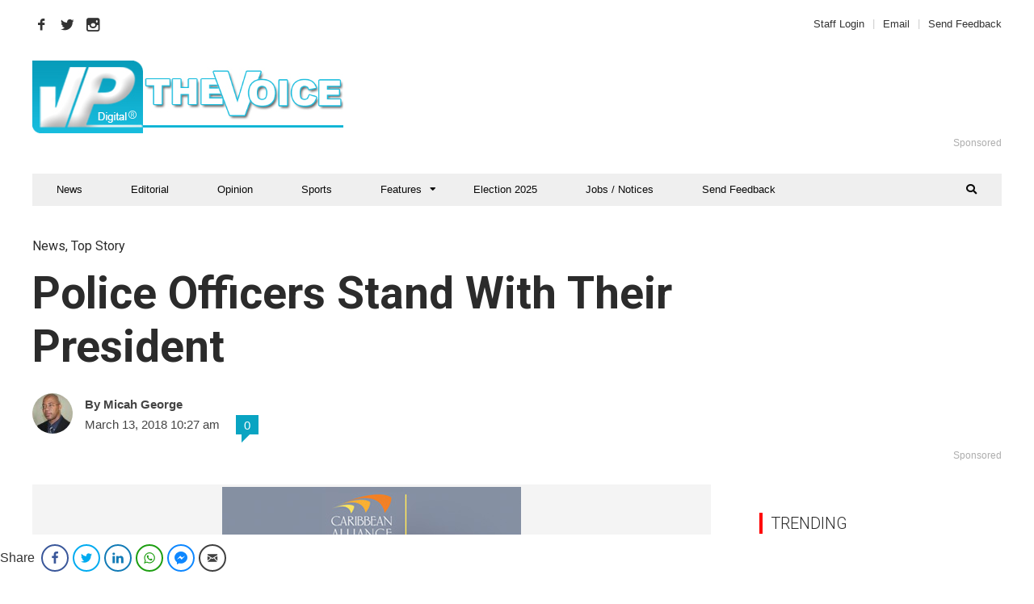

--- FILE ---
content_type: text/html; charset=utf-8
request_url: https://www.google.com/recaptcha/api2/aframe
body_size: 267
content:
<!DOCTYPE HTML><html><head><meta http-equiv="content-type" content="text/html; charset=UTF-8"></head><body><script nonce="-W7dyUBbKwof7RTUeEvB4w">/** Anti-fraud and anti-abuse applications only. See google.com/recaptcha */ try{var clients={'sodar':'https://pagead2.googlesyndication.com/pagead/sodar?'};window.addEventListener("message",function(a){try{if(a.source===window.parent){var b=JSON.parse(a.data);var c=clients[b['id']];if(c){var d=document.createElement('img');d.src=c+b['params']+'&rc='+(localStorage.getItem("rc::a")?sessionStorage.getItem("rc::b"):"");window.document.body.appendChild(d);sessionStorage.setItem("rc::e",parseInt(sessionStorage.getItem("rc::e")||0)+1);localStorage.setItem("rc::h",'1769763630962');}}}catch(b){}});window.parent.postMessage("_grecaptcha_ready", "*");}catch(b){}</script></body></html>